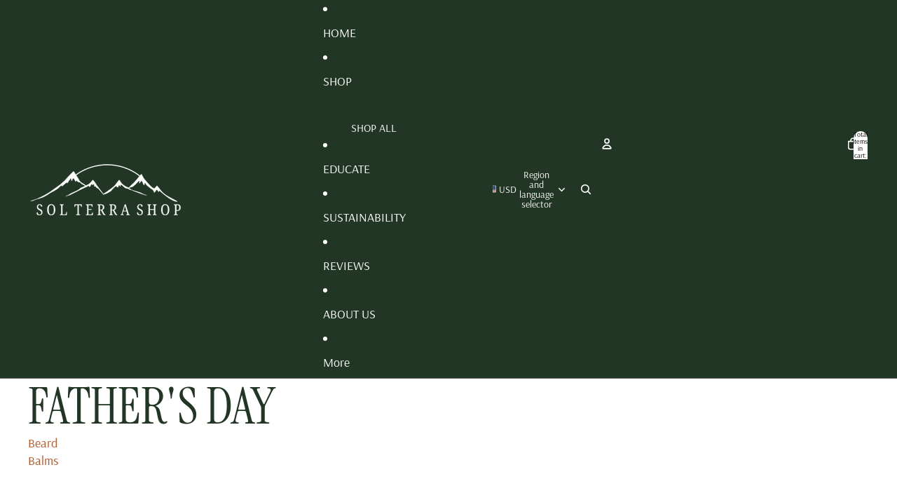

--- FILE ---
content_type: application/x-javascript; charset=utf-8
request_url: https://bundler.nice-team.net/app/shop/status/sol-terra-shop.myshopify.com.js?1768455127
body_size: -187
content:
var bundler_settings_updated='1768355192c';